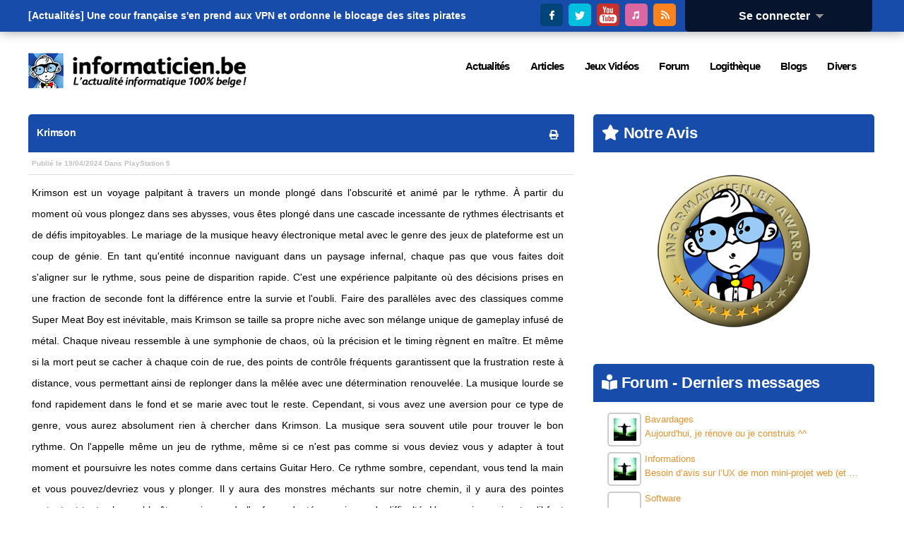

--- FILE ---
content_type: text/html; charset=utf-8
request_url: https://blogs.informaticien.be/articles_item-27442-Krimson.html
body_size: 10260
content:
<?xml version="1.0" encoding="UTF-8" ?>
<!DOCTYPE html PUBLIC "-//W3C//DTD XHTML 1.0 Transitional//EN" "http://www.w3.org/TR/xhtml1/DTD/xhtml1-transitional.dtd">
<html xmlns="http://www.w3.org/1999/xhtml"  lang="fr" >
<head>
<title>Krimson - PlayStation 5 - Informaticien.be</title>
 <meta name="robots" content="noarchive" />
 <meta name="keywords" content="informatique,informaticien,actualités,belgique,delphi,pascal,php,programmation,c++,cobol,java,apple,microsoft,forum,blogs,c,.net,sharp,news,it,business,consoles,jeux vidéos,video,vista,windows,linux" />
 <link rel="shortcut icon" href="favicon.ico" />
 <link rel="alternate" href="index.ks?page=rss_news" title="Informaticien - Actualité" type="application/rss+xml" />
 <link rel="alternate" href="index.ks?page=rss_shoutbox" title="Informaticien - Boîte de discussion" type="application/rss+xml" />
 <link rel="alternate" href="index.ks?page=rss_forum" title="Informaticien - Forum" type="application/rss+xml" />
 <link rel="alternate" href="index.ks?page=rss_blogs" title="Informaticien - Blogs" type="application/rss+xml" />
 <link rel="alternate" href="index.ks?page=rss_articles" title="Informaticien - Articles" type="application/rss+xml" />
 <link rel="alternate" href="index.ks?page=rss_softwares" title="Informaticien - Logiciels" type="application/rss+xml" />
 <link rel="alternate" href="files/podcasts/rss.xml" title="Informaticien - PodCast" type="application/rss+xml" />
 <meta name="viewport" content="width=device-width, initial-scale=1.0" />
 <meta name="robots" content="max-snippet:-1, max-image-preview:large; max-video-preview:-1" />
 <!--<link rel="stylesheet" href="/libraries/kelare/css/articles/1.0/articles.css" type="text/css" />-->
 <!--<link rel="stylesheet" href="libraries/jquery/lightbox/css/jquery.lightbox-0.5.css" type="text/css" />-->
 <!--<link rel="stylesheet" href="libraries/kelare/css/bbcode/1.0/bbcode.css" type="text/css" />-->
 <!--<link rel="stylesheet" href="libraries/kelare/css/xforms/1.0/xforms.css" type="text/css" />-->
 <!--<link rel="stylesheet" href="libraries/kelare/css/users/1.0/users.css" type="text/css" />-->
 <!--<link rel="stylesheet" href="libraries/kelare/css/babes/1.0/babes.css" type="text/css" />-->
 <!--<link rel="stylesheet" href="styles/main.css" type="text/css" />-->
 <!--<link rel="stylesheet" href="styles/theme.css" type="text/css" />-->
 <!--<link rel="stylesheet" href="styles/theme-600.css" type="text/css" />-->
 <!--<link rel="stylesheet" href="styles/theme-720.css" type="text/css" />-->
 <!--<link rel="stylesheet" href="styles/theme-1024.css" type="text/css" />-->
 <!--<link rel="stylesheet" href="styles/theme-1280.css" type="text/css" />-->
 <link rel="stylesheet" href="/dynamic/1cff44030804a478daae9b7f669898c2.css" type="text/css" />
 <link rel="stylesheet" href="/libraries/fawesome/5.13.0-pro/css/all.min.css" type="text/css" />
 <!--<script type="text/javascript" src="/libraries/kelare/js/bbcode/1.0/bbcode.js"></script>-->
 <!--<script type="text/javascript" src="libraries/jquery/base/3.5.1/jquery-migrate-3.3.1.min.js"></script>-->
 <!--<script type="text/javascript" src="libraries/jquery/base/3.5.1/jquery-3.5.1.min.js"></script>-->
 <script type="text/javascript" src="/dynamic/3ff5ef22d5f3c4ef0390fa0f6bec179c.js"></script>
    <meta http-equiv="Content-Type" content="text/html; charset=utf-8">
    <meta http-equiv="Content-Language" content="fr">
</head>
<body id="page_articles_item" class="usrlang_fr"><div id="toplive"><div id="toplivecontent"><div class="stayconnected"><div class="connectionpanel"><div class="connectiontitle"><a 
href="#" class="XLink" onmousemove="$('#connectiondata').css('display', 'block');">Se connecter&nbsp;&nbsp;<img src="" data-src="images/base_dropdown.gif"  alt="" title="" />
</a></div>
<div class="connectiondata" id="connectiondata"><div class="connectiondatabody"><br /><a 
href="index.ks?page=users_login" class="XLink"><img src="" data-src="images/base_userconnection.png"  alt="" title="" />
Se connecter</a><br /><a 
href="users_new.html" class="XLink"><img src="" data-src="images/base_subscribe.png"  alt="" title="" />
Inscription</a><br /><a 
href="users_lost.html" class="XLink"><img src="" data-src="images/base_lostpassword.png"  alt="" title="" />
Mot de passe perdu</a><br /><br /><form id="loginform" method="post" action="util.ks"><div class="XFormularDiv"><table class="XFormularTable"><tr><td><input type="hidden" name="page" value="login" /><input type="hidden" name="formsignature" value="89024733c836dac033a586240ee44261" /><div>Connexion:</div>
</td></tr>
<tr><td><input type="text" name="login" size="18" placeholder="Utilisateur" id="login" /></td></tr>
<tr><td><input type="password" name="password" autocomplete="off"  size="18" placeholder="Mot de passe" id="password" /></td></tr>
<tr><td><input type="submit" value="Envoyer" onclick="" name="submit_18"  id="submit_18" /></td></tr>
</table></div></form></div>
<div class="connectionfooter"></div>
</div>
</div>
<div class="stayconnectedimages"><a 
href="https://www.facebook.com/pages/Informaticienbe/373836533250" title="Suivez Informaticien.be sur Facebook" onclick="window.open(this.href); return false;" class="XLink"><img src="images/theme/v3/facebook.png"  alt="Suivez Informaticien.be sur Facebook" title="Suivez Informaticien.be sur Facebook" />
</a>&nbsp;<a 
href="https://twitter.com/Informaticienbe" title="Suivez Informaticien.be sur Twitter" onclick="window.open(this.href); return false;" class="XLink"><img src="images/theme/v3/twitter.png"  alt="Suivez Informaticien.be sur Twitter" title="Suivez Informaticien.be sur Twitter" />
</a>&nbsp;<a 
href="https://www.youtube.com/user/LesTechnos" title="Suivez le Podcast Les Technos sur YouTube" onclick="window.open(this.href); return false;" class="XLink"><img src="images/theme/v3/youtube.png"  alt="Suivez le Podcast Les Technos sur YouTube" title="Suivez le Podcast Les Technos sur YouTube" />
</a>&nbsp;<a 
href="https://itunes.apple.com/fr/podcast/les-technos/id826607195?mt=2" title="Suivez le Podcast Les Technos sur iTunes" onclick="window.open(this.href); return false;" class="XLink"><img src="images/theme/v3/itunes.png"  alt="Suivez le Podcast Les Technos sur iTunes" title="Suivez le Podcast Les Technos sur iTunes" />
</a>&nbsp;<a 
href="news_rss.html" title="Suivez Informaticien.be via RSS" onclick="window.open(this.href); return false;" class="XLink"><img src="images/theme/v3/rss.png"  alt="Suivez Informaticien.be via RSS" title="Suivez Informaticien.be via RSS" />
</a></div>
</div>
<div id="newsbannercontainer"><div id="newsbannertitle"></div>
<ul id="newsbanner"><li>[Actualités] <a 
href="news_item-41882-Une_cour_franaise_s_en_prend_aux_VPN_et_ordonne_le_blocage_des_sites_pirat.html" title="[Droit] Une cour française s'en prend aux VPN et ordonne le blocage des sites pirates" class="XLink">Une cour française s'en prend aux VPN et ordonne le blocage des sites pirates</a></li><li>[Actualités] <a 
href="news_item-41881-Des_remasters_de_Fallout_3_et_de_New_Vegas_sont_en_prparation.html" title="[Jeux Vidéos] Des remasters de Fallout 3 et de New Vegas sont en préparation" class="XLink">Des remasters de Fallout 3 et de New Vegas sont en préparation</a></li><li>[Actualités] <a 
href="news_item-41880-Le_prix_de_la_Nintendo_Switch_2_augmentera_t_il_en_2026__Rponse_des_analys.html" title="[Consoles] Le prix de la Nintendo Switch 2 augmentera-t-il en 2026 ? Réponse des analystes" class="XLink">Le prix de la Nintendo Switch 2 augmentera-t-il en 2026 ? Réponse des analystes</a></li><li>[Actualités] <a 
href="news_item-41879-Test_Assassin_s_Creed_Shadows_Nintendo_Switch__2___Une_adaptation_russie.html" title="[Jeux Vidéos] Test Assassin's Creed Shadows (Nintendo Switch  2) - Une adaptation réussie" class="XLink">Test Assassin's Creed Shadows (Nintendo Switch  2) - Une adaptation réussie</a></li><li>[Actualités] <a 
href="news_item-41878-WhisperPair__La_faille_qui_permet_daespionner_des_couteurs_en_un_temps_rec.html" title="[Sécurité] WhisperPair : La faille qui permet d’espionner des écouteurs en un temps record" class="XLink">WhisperPair : La faille qui permet d’espionner des écouteurs en un temps record</a></li><li>[Actualités] <a 
href="news_item-41877-Google_va_simplifier_le_transfert_de_donnes_de_Safari__Chrome.html" title="[Navigateurs] Google va simplifier le transfert de données de Safari à Chrome" class="XLink">Google va simplifier le transfert de données de Safari à Chrome</a></li><li>[Actualités] <a 
href="news_item-41876-La_plateforme_europenne__W__se_veut_une_rponse_au_flau_de_la_dsinformation.html" title="[Social] La plateforme européenne « W » se veut une réponse au fléau de la désinformation" class="XLink">La plateforme européenne « W » se veut une réponse au fléau de la désinfor...</a></li><li>[Actualités] <a 
href="news_item-41875-L_re_de_Photoshop_touche__sa_fin__Les_investisseurs_fuient_en_masse_.html" title="[Adobe] L'ère de Photoshop touche à sa fin. Les investisseurs fuient en masse." class="XLink">L'ère de Photoshop touche à sa fin. Les investisseurs fuient en masse.</a></li><li>[Actualités] <a 
href="news_item-41874-RPCS3_permet_de_faire_tourner_plus_de_70__des_jeux_PlayStation_3_sur_PC_.html" title="[Jeux Vidéos] RPCS3 permet de faire tourner plus de 70 % des jeux PlayStation 3 sur PC." class="XLink">RPCS3 permet de faire tourner plus de 70 % des jeux PlayStation 3 sur PC.</a></li><li>[Actualités] <a 
href="news_item-41873-NVIDIA_se_prpare__lancer_des_processeurs_ARM_.html" title="[Matériel] NVIDIA se prépare à lancer des processeurs ARM." class="XLink">NVIDIA se prépare à lancer des processeurs ARM.</a></li><li>[Articles]
    <a 
href="articles_item-28263-Kathy_Malone_tome_1__Premires_fouilles.html" title="[Bandes Dessinées] Kathy Malone tome 1 : Premières fouilles" class="XLink">Kathy Malone tome 1 : Premières fouilles</a></li><li>[Articles]
    <a 
href="articles_item-28262-Baseless.html" title="[PlayStation 5] Baseless" class="XLink">Baseless</a></li><li>[Articles]
    <a 
href="articles_item-28261-Sou_Bou_Tei_tome_9.html" title="[Bandes Dessinées] Sou Bou Tei tome 9" class="XLink">Sou Bou Tei tome 9</a></li><li>[Articles]
    <a 
href="articles_item-28260-LinkedIn__terrain_de_chasse_pour_les_acteurs_malveillants___ESET_explique.html" title="[Press Releases] LinkedIn : terrain de chasse pour les acteurs malveillants ?  ESET explique" class="XLink">LinkedIn : terrain de chasse pour les acteurs malveillants ?  ESET explique</a></li><li>[Articles]
    <a 
href="articles_item-28259-Dogpile.html" title="[PC] Dogpile" class="XLink">Dogpile</a></li><li>[Articles]
    <a 
href="articles_item-28258-L_Accordeur__autres_histoires.html" title="[Bandes Dessinées] L'Accordeur & autres histoires" class="XLink">L'Accordeur & autres histoires</a></li><li>[Articles]
    <a 
href="articles_item-28257-Assassin_s_Creed_Shadows.html" title="[Nintendo Switch 2] Assassin's Creed Shadows" class="XLink">Assassin's Creed Shadows</a></li><li>[Articles]
    <a 
href="articles_item-28256-La_Liste___Mitsuko.html" title="[Bandes Dessinées] La Liste - Mitsuko" class="XLink">La Liste - Mitsuko</a></li><li>[Articles]
    <a 
href="articles_item-28255-Mortal_Kombat_1.html" title="[PlayStation 5] Mortal Kombat 1" class="XLink">Mortal Kombat 1</a></li><li>[Articles]
    <a 
href="articles_item-28254-Murena_tome_13__Les_Neronia.html" title="[Bandes Dessinées] Murena tome 13 : Les Neronia" class="XLink">Murena tome 13 : Les Neronia</a></li></ul></div>
</div>
</div>
<div id="topstuffs"><div id="toplogo"><a 
href="/" class="XLink"><img src="images/theme/v3/logo.png"  />
</a></div>
<div id="menu"><div class="xmenuboxlev0"><a 
href="news_items.html" id="XMenuItem_4" id="XMenuItem_4" onmouseover="XMenuShow(this, 'XMenuItem_4', 1)" onmouseout="XMenuHide('XMenuItem_4', 1)"><span>Actualités</span></a><div class="xmenuboxlev1"><a 
href="newsletter_main.html" id="XMenuItem_4_0" id="XMenuItem_4_0" onmouseover="XMenuShow(this, 'XMenuItem_4_0', 2)" onmouseout="XMenuHide('XMenuItem_4_0', 2)"><img src="" data-src="images/menu_newsletter.gif"  alt="" title="" />
<span>Lettre d'information</span></a><a 
href="news_send.html" id="XMenuItem_4_1" id="XMenuItem_4_1" onmouseover="XMenuShow(this, 'XMenuItem_4_1', 2)" onmouseout="XMenuHide('XMenuItem_4_1', 2)"><img src="" data-src="images/menu_newssend.gif"  alt="" title="" />
<span>Proposer une actualité</span></a><a 
href="news_archive.html" id="XMenuItem_4_2" id="XMenuItem_4_2" onmouseover="XMenuShow(this, 'XMenuItem_4_2', 2)" onmouseout="XMenuHide('XMenuItem_4_2', 2)"><img src="" data-src="images/menu_archives.png"  alt="" title="" />
<span>Archives</span></a><a 
href="news_items.html" id="XMenuItem_4_3" id="XMenuItem_4_3" onmouseover="XMenuShow(this, 'XMenuItem_4_3', 2)" onmouseout="XMenuHide('XMenuItem_4_3', 2)"><img src="" data-src="images/menu_news.gif"  alt="" title="" />
<span>Actualités</span></a></div>
<a 
href="articles_main.html" id="XMenuItem_5" id="XMenuItem_5" onmouseover="XMenuShow(this, 'XMenuItem_5', 1)" onmouseout="XMenuHide('XMenuItem_5', 1)"><span>Articles</span></a><div class="xmenuboxlev1"><a 
href="articles-11-Programmation.html" id="XMenuItem_5_0" id="XMenuItem_5_0" onmouseover="XMenuShow(this, 'XMenuItem_5_0', 2)" onmouseout="XMenuHide('XMenuItem_5_0', 2)"><img src="" data-src="images/menu_joboffer.png"  alt="" title="" />
<span>Programmation</span></a><a 
href="articles-9-Press_Release.html" id="XMenuItem_5_1" id="XMenuItem_5_1" onmouseover="XMenuShow(this, 'XMenuItem_5_1', 2)" onmouseout="XMenuHide('XMenuItem_5_1', 2)"><img src="" data-src="images/menu_press.gif"  alt="" title="" />
<span>Press Release</span></a><a 
href="articles-3-Materiel.html" id="XMenuItem_5_2" id="XMenuItem_5_2" onmouseover="XMenuShow(this, 'XMenuItem_5_2', 2)" onmouseout="XMenuHide('XMenuItem_5_2', 2)"><img src="" data-src="images/menu_hardware.png"  alt="" title="" />
<span>Matériel</span></a><a 
href="articles-36-Logiciels.html" id="XMenuItem_5_3" id="XMenuItem_5_3" onmouseover="XMenuShow(this, 'XMenuItem_5_3', 2)" onmouseout="XMenuHide('XMenuItem_5_3', 2)"><img src="" data-src="images/menu_softwares.png"  alt="" title="" />
<span>Logiciels</span></a><a 
href="articles-44-Livres.html" id="XMenuItem_5_4" id="XMenuItem_5_4" onmouseover="XMenuShow(this, 'XMenuItem_5_4', 2)" onmouseout="XMenuHide('XMenuItem_5_4', 2)"><img src="" data-src="images/menu_faqs.png"  alt="" title="" />
<span>Livres</span></a><a 
href="articles-78-Interviews.html" id="XMenuItem_5_5" id="XMenuItem_5_5" onmouseover="XMenuShow(this, 'XMenuItem_5_5', 2)" onmouseout="XMenuHide('XMenuItem_5_5', 2)"><img src="" data-src="images/menu_interviews.gif"  alt="" title="" />
<span>Interviews</span></a><a 
href="articles_lastcomments.html" id="XMenuItem_5_6" id="XMenuItem_5_6" onmouseover="XMenuShow(this, 'XMenuItem_5_6', 2)" onmouseout="XMenuHide('XMenuItem_5_6', 2)"><img src="" data-src="images/menu_comments.gif"  alt="" title="" />
<span>Derniers commentaires</span></a></div>
<a 
href="articles-2-Jeux_Videos.html" id="XMenuItem_6" id="XMenuItem_6" onmouseover="XMenuShow(this, 'XMenuItem_6', 1)" onmouseout="XMenuHide('XMenuItem_6', 1)"><span>Jeux Vidéos</span></a><div class="xmenuboxlev1"><a 
href="articles-86-Xbox_One.html" id="XMenuItem_6_0" id="XMenuItem_6_0" onmouseover="XMenuShow(this, 'XMenuItem_6_0', 2)" onmouseout="XMenuHide('XMenuItem_6_0', 2)"><img src="" data-src="images/menu_xbox360.png"  alt="" title="" />
<span>XBox One</span></a><a 
href="articles-38-XBox_360.html" id="XMenuItem_6_1" id="XMenuItem_6_1" onmouseover="XMenuShow(this, 'XMenuItem_6_1', 2)" onmouseout="XMenuHide('XMenuItem_6_1', 2)"><img src="" data-src="images/menu_xbox360.png"  alt="" title="" />
<span>XBox 360</span></a><a 
href="articles-85-Wii_U.html" id="XMenuItem_6_2" id="XMenuItem_6_2" onmouseover="XMenuShow(this, 'XMenuItem_6_2', 2)" onmouseout="XMenuHide('XMenuItem_6_2', 2)"><img src="" data-src="images/menu_wii.png"  alt="" title="" />
<span>Wii U</span></a><a 
href="articles-16-PSP.html" id="XMenuItem_6_3" id="XMenuItem_6_3" onmouseover="XMenuShow(this, 'XMenuItem_6_3', 2)" onmouseout="XMenuHide('XMenuItem_6_3', 2)"><img src="" data-src="images/menu_psp.png"  alt="" title="" />
<span>PSP</span></a><a 
href="articles-87-PlayStation_4.html" id="XMenuItem_6_4" id="XMenuItem_6_4" onmouseover="XMenuShow(this, 'XMenuItem_6_4', 2)" onmouseout="XMenuHide('XMenuItem_6_4', 2)"><img src="" data-src="images/menu_ps2.png"  alt="" title="" />
<span>PS4</span></a><a 
href="articles-61-PlayStation_3.html" id="XMenuItem_6_5" id="XMenuItem_6_5" onmouseover="XMenuShow(this, 'XMenuItem_6_5', 2)" onmouseout="XMenuHide('XMenuItem_6_5', 2)"><img src="" data-src="images/menu_ps3.png"  alt="" title="" />
<span>PS3</span></a><a 
href="articles-14-PC.html" id="XMenuItem_6_6" id="XMenuItem_6_6" onmouseover="XMenuShow(this, 'XMenuItem_6_6', 2)" onmouseout="XMenuHide('XMenuItem_6_6', 2)"><img src="" data-src="images/menu_pcgamer.png"  alt="" title="" />
<span>PC</span></a><a 
href="articles-12-Nintendo_DS.html" id="XMenuItem_6_7" id="XMenuItem_6_7" onmouseover="XMenuShow(this, 'XMenuItem_6_7', 2)" onmouseout="XMenuHide('XMenuItem_6_7', 2)"><img src="" data-src="images/menu_ds.png"  alt="" title="" />
<span>DS</span></a><a 
href="articles-13-GameCube.html" id="XMenuItem_6_8" id="XMenuItem_6_8" onmouseover="XMenuShow(this, 'XMenuItem_6_8', 2)" onmouseout="XMenuHide('XMenuItem_6_8', 2)"><img src="" data-src="images/menu_gamecube.png"  alt="" title="" />
<span>GameCube</span></a><a 
href="articles-81-Nintendo_3DS.html" id="XMenuItem_6_9" id="XMenuItem_6_9" onmouseover="XMenuShow(this, 'XMenuItem_6_9', 2)" onmouseout="XMenuHide('XMenuItem_6_9', 2)"><img src="" data-src="images/menu_ds.png"  alt="" title="" />
<span>3DS</span></a></div>
<a 
href="forum_categories.html" id="XMenuItem_7" id="XMenuItem_7" onmouseover="XMenuShow(this, 'XMenuItem_7', 1)" onmouseout="XMenuHide('XMenuItem_7', 1)"><span>Forum</span></a><div class="xmenuboxlev1"><a 
href="forum_lateststopics.html" id="XMenuItem_7_0" id="XMenuItem_7_0" onmouseover="XMenuShow(this, 'XMenuItem_7_0', 2)" onmouseout="XMenuHide('XMenuItem_7_0', 2)"><img src="" data-src="images/menu_forum.gif"  alt="" title="" />
<span>Derniers messages</span></a><a 
href="forum_categories-1.html" id="XMenuItem_7_1" id="XMenuItem_7_1" onmouseover="XMenuShow(this, 'XMenuItem_7_1', 2)" onmouseout="XMenuHide('XMenuItem_7_1', 2)"><img src="" data-src="images/menu_forum.gif"  alt="" title="" />
<span>Informatique</span></a><a 
href="forum_categories-4.html" id="XMenuItem_7_2" id="XMenuItem_7_2" onmouseover="XMenuShow(this, 'XMenuItem_7_2', 2)" onmouseout="XMenuHide('XMenuItem_7_2', 2)"><img src="" data-src="images/menu_forum.gif"  alt="" title="" />
<span>Fun</span></a><a 
href="forum_categories-2.html" id="XMenuItem_7_3" id="XMenuItem_7_3" onmouseover="XMenuShow(this, 'XMenuItem_7_3', 2)" onmouseout="XMenuHide('XMenuItem_7_3', 2)"><img src="" data-src="images/menu_forum.gif"  alt="" title="" />
<span>Divers</span></a></div>
<a 
href="softwares_categories.html" id="XMenuItem_8" id="XMenuItem_8" onmouseover="XMenuShow(this, 'XMenuItem_8', 1)" onmouseout="XMenuHide('XMenuItem_8', 1)"><span>Logithèque</span></a><a 
href="blogs_lastmessages.html" id="XMenuItem_9" id="XMenuItem_9" onmouseover="XMenuShow(this, 'XMenuItem_9', 1)" onmouseout="XMenuHide('XMenuItem_9', 1)"><span>Blogs</span></a><a 
href="index.ks?page=news_rss" id="XMenuItem_10" id="XMenuItem_10" onmouseover="XMenuShow(this, 'XMenuItem_10', 1)" onmouseout="XMenuHide('XMenuItem_10', 1)"><span>Divers</span></a><div class="xmenuboxlev1"><a 
href="core_about.html" id="XMenuItem_10_0" id="XMenuItem_10_0" onmouseover="XMenuShow(this, 'XMenuItem_10_0', 2)" onmouseout="XMenuHide('XMenuItem_10_0', 2)"><img src="" data-src="images/menu_about.gif"  alt="" title="" />
<span>A Propos</span></a><a 
href="core_publishers.html" id="XMenuItem_10_1" id="XMenuItem_10_1" onmouseover="XMenuShow(this, 'XMenuItem_10_1', 2)" onmouseout="XMenuHide('XMenuItem_10_1', 2)"><img src="" data-src="images/menu_publishers.gif"  alt="" title="" />
<span>Annonceurs</span></a><a 
href="core_contact.html" id="XMenuItem_10_2" id="XMenuItem_10_2" onmouseover="XMenuShow(this, 'XMenuItem_10_2', 2)" onmouseout="XMenuHide('XMenuItem_10_2', 2)"><img src="" data-src="images/menu_contact.gif"  alt="" title="" />
<span>Contact</span></a><a 
href="index.ks?page=search_main" id="XMenuItem_10_3" id="XMenuItem_10_3" onmouseover="XMenuShow(this, 'XMenuItem_10_3', 2)" onmouseout="XMenuHide('XMenuItem_10_3', 2)"><img src="" data-src="images/base_search.png"  alt="" title="" />
<span>Recherche</span></a><a 
href="index.ks?page=news_rss" id="XMenuItem_10_4" id="XMenuItem_10_4" onmouseover="XMenuShow(this, 'XMenuItem_10_4', 2)" onmouseout="XMenuHide('XMenuItem_10_4', 2)"><img src="" data-src="images/base_rss.png"  alt="" title="" />
<span>RSS</span></a></div>
</div>
</div>
</div>
<div class="bodymain"><div class="main" id="main"><div class="leftpanels"><div class="leftpanel articletext"><div class="leftpaneltitle"><div class="articleheaderimages"><a 
href="util.ks?page=articles_print&amp;id=27442" title="Version Imprimable" class="XLink"><i class="fas fa-print"></i>&nbsp;</a></div>
Krimson</div>
<div class="leftpanelsubtitle">Publié le <b>19/04/2024</b>&nbsp;Dans <a 
href="articles-90.html" class="XLink">PlayStation 5 </a></div>
<div class="leftpanelcontent">Krimson est un voyage palpitant à travers un monde plongé dans l'obscurité et animé par le rythme. À partir du moment où vous plongez dans ses abysses, vous êtes plongé dans une cascade incessante de rythmes électrisants et de défis impitoyables. Le mariage de la musique heavy électronique metal avec le genre des jeux de plateforme est un coup de génie. En tant qu'entité inconnue naviguant dans un paysage infernal, chaque pas que vous faites doit s'aligner sur le rythme, sous peine de disparition rapide. C'est une expérience palpitante où des décisions prises en une fraction de seconde font la différence entre la survie et l'oubli. Faire des parallèles avec des classiques comme Super Meat Boy est inévitable, mais Krimson se taille sa propre niche avec son mélange unique de gameplay infusé de métal. Chaque niveau ressemble à une symphonie de chaos, où la précision et le timing règnent en maître. Et même si la mort peut se cacher à chaque coin de rue, des points de contrôle fréquents garantissent que la frustration reste à distance, vous permettant ainsi de replonger dans la mêlée avec une détermination renouvelée. La musique lourde se fond rapidement dans le fond et se marie avec tout le reste. Cependant, si vous avez une aversion pour ce type de genre, vous aurez absolument rien à chercher dans Krimson. La musique sera souvent utile pour trouver le bon rythme. On l'appelle même un jeu de rythme, même si ce n'est pas comme si vous deviez vous y adapter à tout moment et poursuivre les notes comme dans certains Guitar Hero. Ce rythme sombre, cependant, vous tend la main et vous pouvez/devriez vous y plonger. Il y aura des monstres méchants sur notre chemin, il y aura des pointes partout, et tout cela semble être une image de l'enfer - adaptée au niveau de difficulté. Un organisme vivant qu'il faut traverser, apportant le feu au pentagramme qui constitue le méta. Notre "héros" colle sans problème aux murs, il est assez sensible à chaque mouvement et demandera de l'entraînement, mais nous y parviendrons dès la première ligne droite. Ensuite, il n'y aura que des grincements de dents et, dans es rires de ce que les sadiques ont créé.<br />
<br />
Nous avons l'impression qu'une description plus détaillée de cette production est inutile. Il y aura des boss qui nous imposeront un rythme un peu plus rapide, et vous saluerez avec un large sourire les checkpoints assez généreusement espacés. La transparence des niveaux peut parfois être gênante. Non seulement, nous avons eu du mal à contrôler la balle manuellement, mais il a fallu aussi aiguiser un peu sa vue. C'est peut-être atmosphérique, mais cela ne va pas de pair avec la beauté - dans le cadre de notre confort, nous ne recherchons pas la beauté dans les pixels infernaux. Après avoir affronté plusieurs ennemis, nous sommes fascinés par l'allure sombre de Krimson. C'est un jeu qui évoque la montée d'adrénaline de Doom tout en offrant sa propre intensité rythmique. Que vous soyez un passionné de plateforme ou un métalleux à la recherche d'une nouvelle expérience de jeu, Krimson vous promet un voyage inoubliable dans les profondeurs du chaos musical. Le titre est en anglais, mais ce n'est pas vraiment gênant, et il faut noter que malgré la thématique sombre, le tire reste grand public d'où la classification PEGI 7.<br />
<br />
<b>VERDICT </b><br />
Krimson est indéniablement un jeu intéressant, surtout si vous avez des yeux de rechange, une manette et l'envie de jouer à un jeu de plateforme rythmique sensuel avec de la musique dans le genre heavy metal.<div class="articlesimagescontent" id="articleimages"><div class="articlepicture"><a 
href="util.ks?page=articles_picture&amp;mode=page&amp;file=703501757.jpg" title="Krimson" class="XLink" rel="lightbox"><img src="util.ks?page=articles_miniature&amp;mode=page&amp;file=703501757.jpg&amp;width=150&amp;height=100"  alt="Krimson" title="Krimson" />
</a></div>
<div class="articlepicture"><a 
href="util.ks?page=articles_picture&amp;mode=page&amp;file=703501920.jpg" title="Krimson" class="XLink" rel="lightbox"><img src="util.ks?page=articles_miniature&amp;mode=page&amp;file=703501920.jpg&amp;width=150&amp;height=100"  alt="Krimson" title="Krimson" />
</a></div>
<div class="articlepicture"><a 
href="util.ks?page=articles_picture&amp;mode=page&amp;file=703502055.jpg" title="Krimson" class="XLink" rel="lightbox"><img src="util.ks?page=articles_miniature&amp;mode=page&amp;file=703502055.jpg&amp;width=150&amp;height=100"  alt="Krimson" title="Krimson" />
</a></div>
<div class="articlepicture"><a 
href="util.ks?page=articles_picture&amp;mode=page&amp;file=703502181.jpg" title="Krimson" class="XLink" rel="lightbox"><img src="util.ks?page=articles_miniature&amp;mode=page&amp;file=703502181.jpg&amp;width=150&amp;height=100"  alt="Krimson" title="Krimson" />
</a></div>
<div class="articlepicture"><a 
href="util.ks?page=articles_picture&amp;mode=page&amp;file=703502314.jpg" title="Krimson" class="XLink" rel="lightbox"><img src="util.ks?page=articles_miniature&amp;mode=page&amp;file=703502314.jpg&amp;width=150&amp;height=100"  alt="Krimson" title="Krimson" />
</a></div>
<div class="articlepicture"><a 
href="util.ks?page=articles_picture&amp;mode=page&amp;file=703502445.jpg" title="Krimson" class="XLink" rel="lightbox"><img src="util.ks?page=articles_miniature&amp;mode=page&amp;file=703502445.jpg&amp;width=150&amp;height=100"  alt="Krimson" title="Krimson" />
</a></div>
</div>
</div>
</div>
<div class="articlessimilar leftpanel"><div class="articlessimilartitle"><img src="" data-src="images/base_document.png"  alt="" title="" />
Plus d'articles dans cette catégorie</div>
<div class="articlessimilarcontent"><a 
href="articles_item-28262-Baseless.html" title="[PlayStation 5] Baseless" class="XLink"><div class="articleshomeitem"><img src="https://www.jeuxpo.com/index.php?page=image&amp;width=138&amp;height=110&amp;src=images/repository/1768774189-apps.32782.14393446345100149.f0162749-ea3e-4e1c-8e25-babc2087bb3b.jpg"  />
22/01/2026 @ 16:29:04<br />Baseless
  </div>
</a><a 
href="articles_item-28255-Mortal_Kombat_1.html" title="[PlayStation 5] Mortal Kombat 1" class="XLink"><div class="articleshomeitem"><img src="https://www.jeuxpo.com/index.php?page=image&amp;width=138&amp;height=110&amp;src=images/repository/1695855335-129791_kopen_MortalKombat1ps5v.jpg"  />
19/01/2026 @ 16:03:48<br />Mortal Kombat 1
  </div>
</a><a 
href="articles_item-28245-UBOAT.html" title="[PlayStation 5] UBOAT" class="XLink"><div class="articleshomeitem"><img src="https://www.jeuxpo.com/index.php?page=image&amp;width=138&amp;height=110&amp;src=images/repository/1767831885-apps.21683.13710046503159116.da534762-8738-41d1-b420-e9468c502b6a.jpg"  />
13/01/2026 @ 17:04:49<br />UBOAT
  </div>
</a><a 
href="articles_item-28244-Avatar_Frontiers_of_Pandora___D_entre_les_Cendres.html" title="[PlayStation 5] Avatar: Frontiers of Pandora - D'entre les Cendres" class="XLink"><div class="articleshomeitem"><img src="https://playagain.be/index.php?page=image&amp;width=138&amp;height=110&amp;src=images/repository/1767577882-apps.9243.13711382766276630.22954e39-0ee6-462f-9a57-4622d0adb16b.jpg"  />
12/01/2026 @ 17:58:26<br />Avatar: Frontiers of Pandora - D'entre les Cendres
  </div>
</a><a 
href="articles_item-28243-Bridge_Constructor_Studio.html" title="[PlayStation 5] Bridge Constructor Studio" class="XLink"><div class="articleshomeitem"><img src="https://www.jeuxpo.com/index.php?page=image&amp;width=138&amp;height=110&amp;src=images/repository/1766959792-apps.59248.13528442134521849.d91b6577-39b6-4d2f-97c5-6ec530892ba3.jpg"  />
09/01/2026 @ 17:08:50<br />Bridge Constructor Studio
  </div>
</a><a 
href="articles_item-28238-One_Piece_Odyssey.html" title="[PlayStation 5] One Piece Odyssey" class="XLink"><div class="articleshomeitem"><img src="https://www.jeuxpo.com/index.php?page=image&amp;width=138&amp;height=110&amp;src=images/repository/1673570535-81NjUpIJFkL._AC_SX425_.jpg"  />
07/01/2026 @ 17:50:53<br />One Piece Odyssey
  </div>
</a><a 
href="articles_item-28236-Truck_Driver_The_Dutch_Connection.html" title="[PlayStation 5] Truck Driver: The Dutch Connection" class="XLink"><div class="articleshomeitem"><img src="https://www.jeuxpo.com/index.php?page=image&amp;width=138&amp;height=110&amp;src=images/repository/1766699644-153943.jpg"  />
06/01/2026 @ 17:06:39<br />Truck Driver: The Dutch Connection
  </div>
</a><a 
href="articles_item-28223-LET_IT_DIE_INFERNO.html" title="[PlayStation 5] LET IT DIE: INFERNO" class="XLink"><div class="articleshomeitem"><img src="https://www.jeuxpo.com/index.php?page=image&amp;width=138&amp;height=110&amp;src=images/repository/1766453715-lidi.jpg"  />
26/12/2025 @ 16:15:13<br />LET IT DIE: INFERNO
  </div>
</a><a 
href="articles_item-28221-Wizordum.html" title="[PlayStation 5] Wizordum" class="XLink"><div class="articleshomeitem"><img src="https://jeuxpo.com/index.php?page=image&amp;width=138&amp;height=110&amp;src=images/repository/1766343266-apps.45915.14529435845444919.240fa78e-0a50-4ef4-b99f-cc820f1bb489.jpg"  />
23/12/2025 @ 20:20:47<br />Wizordum
  </div>
</a><a 
href="articles_item-28220-Tombi_2_The_Evil_Swine_Return_Special_Edition.html" title="[PlayStation 5] Tombi! 2: The Evil Swine Return Special Edition" class="XLink"><div class="articleshomeitem"><img src="https://www.jeuxpo.com/index.php?page=image&amp;width=138&amp;height=110&amp;src=images/repository/1766106915-tomba.jpg"  />
22/12/2025 @ 18:47:21<br />Tombi! 2: The Evil Swine Return Special Edition
  </div>
</a></div>
</div>
<div></div>
<br /><div class="leftpanel leftpanelreply"><div class="leftpaneltitle leftpanelreplytitle"><img src="images/news_comments.png"  />
Poster un commentaire</div>
<div class="leftpanelcontent">Vous devez être identifié pour accéder à cette fonctionnalité
			 <br /><br /><form id="loginform" method="post" action="util.ks"><div class="XFormularDiv"><table class="XFormularTable"><tr><td><input type="hidden" name="page" value="login" /><input type="hidden" name="formsignature" value="89024733c836dac033a586240ee44261" />Utilisateur </td><td><div><input type="text" name="login" size="48" id="login" />&nbsp;(<a 
href="users_new.html" class="XLink">Inscription</a>)</div>
</td></tr>
<tr><td>Mot de passe </td><td><input type="password" name="password" autocomplete="off"  size="48" id="password" /></td></tr>
<tr><td>&nbsp; </td><td><input type="submit" value="Envoyer" onclick="" name="submit_19"  id="submit_19" /></td></tr>
</table></div></form></div>
</div>
</div>
</div>
<div class="rightpanels"><div class="rightpanel"><div class="rightpaneltitle"><i class="fas fa-star"></i>&nbsp;Notre Avis</div>
<div class="rightpanelcontent"><div style="text-align: center; width: 100%;"><img src="images/articles/scores/star7.png"  alt="7 / 10" title="7 / 10" />
</div></div>
</div>
<div class="rightpanel forumrightpanel"><div class="rightpaneltitle"><i class="fas fa-book-reader"></i>&nbsp;<a 
href="forum_categories.html" class="XLink">Forum</a>&nbsp;- <a 
href="forum_lateststopics.html" class="XLink">Derniers messages</a></div>
<div class="rightpanelcontent"><a 
href="forum_topic-10096-160326-Aujourd_hui__je_rnove_ou_je_construis_.html#p160326" title="[Bavardages] Aujourd'hui, je rénove ou je construis ^^" class="XLink forumhomedateunreadlink"><div class="forumhometopic"><div class="forumavatar"><img src="util.ks?kelforumavatar=avatar_14_1459718986_ok.jpg"  />
</div>
Bavardages<br />Aujourd'hui, je rénove ou je construis ^^
		</div>
</a><a 
href="forum_topic-19219-160320-Besoin_daavis_sur_laUX_de_mon_mini_projet_web_et_plus_globalement_sur_ce_q.html#p160320" title="[Informations] Besoin d’avis sur l’UX de mon mini-projet web (et plus globalement sur ce qui vous rebute sur un site) ?" class="XLink forumhomedateunreadlink"><div class="forumhometopic"><div class="forumavatar"><img src="util.ks?kelforumavatar=avatar_14_1459718986_ok.jpg"  />
</div>
Informations<br />Besoin d’avis sur l’UX de mon mini-projet web (et plus globalement sur ce qui vous rebute sur un site) ?
		</div>
</a><a 
href="forum_topic-10206-150976-problme_sur_windows_10.html#p150976" title="[Software] problème sur windows 10" class="XLink forumhomedateunreadlink"><div class="forumhometopic"><div class="forumavatar"></div>
Software<br />problème sur windows 10
		</div>
</a><a 
href="forum_topic-10179-150891-Problme_wifi_POE.html#p150891" title="[Réseaux et Télécom] Problème wifi (POE)" class="XLink forumhomedateunreadlink"><div class="forumhometopic"><div class="forumavatar"></div>
Réseaux et Télécom<br />Problème wifi (POE)
		</div>
</a><a 
href="forum_topic-10152-150777-Postfix___Need_help.html#p150777" title="[Software] Postfix - Need help" class="XLink forumhomedateunreadlink"><div class="forumhometopic"><div class="forumavatar"><img src="util.ks?kelforumavatar=avatar_109_ok.jpg"  />
</div>
Software<br />Postfix - Need help
		</div>
</a><a 
href="forum_topic-10127-150600-Oh_rge_oh_dsespoir_.html#p150600" title="[Bavardages] Oh râge oh désespoir !" class="XLink forumhomedateunreadlink"><div class="forumhometopic"><div class="forumavatar"><img src="util.ks?kelforumavatar=avatar_355_3428424728_ok.png"  />
</div>
Bavardages<br />Oh râge oh désespoir !
		</div>
</a><a 
href="forum_topic-10123-150578-Enregistrement_client_et_envoi_mail.html#p150578" title="[Programmation] Enregistrement client et envoi mail" class="XLink forumhomedateunreadlink"><div class="forumhometopic"><div class="forumavatar"></div>
Programmation<br />Enregistrement client et envoi mail
		</div>
</a><a 
href="forum_topic-10102-150537-SCURIT_MACBOOK.html#p150537" title="[Software] SÉCURITÉ MACBOOK" class="XLink forumhomedateunreadlink"><div class="forumhometopic"><div class="forumavatar"></div>
Software<br />SÉCURITÉ MACBOOK
		</div>
</a><a 
href="forum_topic-10119-150536-conseil_matos_rseau.html#p150536" title="[Hardware] conseil matos réseau?" class="XLink forumhomedateunreadlink"><div class="forumhometopic"><div class="forumavatar"><img src="util.ks?kelforumavatar=avatar_958_210471184_ok.jpg"  />
</div>
Hardware<br />conseil matos réseau?
		</div>
</a><a 
href="forum_topic-7117-150418-nVidia_Shield_Android_TV.html#p150418" title="[Hardware] nVidia Shield Android TV" class="XLink forumhomedateunreadlink"><div class="forumhometopic"><div class="forumavatar"></div>
Hardware<br />nVidia Shield Android TV
		</div>
</a></div>
</div>
<div class="rightpanel"><div class="rightpaneltitle"><i class="fas fa-newspaper"></i>&nbsp;
             <a 
href="news_items.html" class="XLink">Actualités</a>&nbsp;-
             <a 
href="news_archive.html" class="XLink">Archives</a></div>
<div class="rightpanelcontent"><div class="shoutbox"><a 
href="news_item-41882-Une_cour_franaise_s_en_prend_aux_VPN_et_ordonne_le_blocage_des_sites_pirat.html" title="[Droit] Une cour française s'en prend aux VPN et ordonne le blocage des sites pirates" class="XLink"><div class="articleshomeitem"><img src="images/news/categories/droit.png"  alt="Droit" title="Droit" />
Droit<br />Une cour française s'en prend aux VPN et ordonne le blocage des sites pirates	  
  </div>
</a><a 
href="news_item-41881-Des_remasters_de_Fallout_3_et_de_New_Vegas_sont_en_prparation.html" title="[Jeux Vidéos] Des remasters de Fallout 3 et de New Vegas sont en préparation" class="XLink"><div class="articleshomeitem"><img src="images/news/categories/games.png"  alt="Jeux Vidéos" title="Jeux Vidéos" />
Jeux Vidéos<br />Des remasters de Fallout 3 et de New Vegas sont en préparation	  
  </div>
</a><a 
href="news_item-41880-Le_prix_de_la_Nintendo_Switch_2_augmentera_t_il_en_2026__Rponse_des_analys.html" title="[Consoles] Le prix de la Nintendo Switch 2 augmentera-t-il en 2026 ? Réponse des analystes" class="XLink"><div class="articleshomeitem"><img src="images/news/categories/console.png"  alt="Consoles" title="Consoles" />
Consoles<br />Le prix de la Nintendo Switch 2 augmentera-t-il en 2026 ? Réponse des analystes	  
  </div>
</a><a 
href="news_item-41879-Test_Assassin_s_Creed_Shadows_Nintendo_Switch__2___Une_adaptation_russie.html" title="[Jeux Vidéos] Test Assassin's Creed Shadows (Nintendo Switch  2) - Une adaptation réussie" class="XLink"><div class="articleshomeitem"><img src="images/news/categories/games.png"  alt="Jeux Vidéos" title="Jeux Vidéos" />
Jeux Vidéos<br />Test Assassin's Creed Shadows (Nintendo Switch  2) - Une adaptation réussie	  
  </div>
</a><a 
href="news_item-41878-WhisperPair__La_faille_qui_permet_daespionner_des_couteurs_en_un_temps_rec.html" title="[Sécurité] WhisperPair : La faille qui permet d’espionner des écouteurs en un temps record" class="XLink"><div class="articleshomeitem"><img src="images/news/categories/security.png"  alt="Sécurité" title="Sécurité" />
Sécurité<br />WhisperPair : La faille qui permet d’espionner des écouteurs en un temps record	  
  </div>
</a></div>
</div>
</div>
</div>
</div>
<div id="outro"><div class="footerpartners"><a 
href="https://www.verixi.com/" class="XLink"><img src="images/theme/v3/verixi.png"  class="verixilogo" alt="Verixi Internet Services" title="Verixi Internet Services" />
</a><a 
href="core_publishers.html" class="XLink"><img src="images/theme/v3/votrelogoici.png"  />
</a></div>
<div class="outroblock1"><a 
href="/" class="XLink">Informaticien.be</a>&nbsp;-  &copy; 2002-2026 <a 
href="https://www.akretio.be" class="XLink">Akretio</a>SPRL
      &nbsp;- Generated via <b>Kelare</b><a 
href="#top" id="outrolink" class="XLink" id="outrolink"><img src="images/theme/v3/footer.png"  id="outroimage" />
</a></div>
<div class="outroblock2">The Akretio Network: <a 
href="https://www.akretio.be" class="XLink">Akretio</a>&nbsp;-
      <a 
href="https://www.freedelity.be" class="XLink">Freedelity</a>&nbsp;-
      <a 
href="https://www.kelcommerce.be" class="XLink">KelCommerce</a>&nbsp;- <a 
href="core_publishers.html" class="XLink">Votre publicité sur informaticien.be ? </a></div>
</div>

<script type="text/javascript">

  (function(i,s,o,g,r,a,m){i['GoogleAnalyticsObject']=r;i[r]=i[r]||function(){
  (i[r].q=i[r].q||[]).push(arguments)},i[r].l=1*new Date();a=s.createElement(o),
  m=s.getElementsByTagName(o)[0];a.async=1;a.src=g;m.parentNode.insertBefore(a,m)
  })(window,document,'script','//www.google-analytics.com/analytics.js','ga');

  ga('set', '&uid', '0'); 
  ga('create', 'UA-129608-2', 'auto');
  ga('send', 'pageview');
    
  $(document).ready(function() {
    $("#connectiondata").on("mouseleave", function() {
	   $("#connectiondata").css("display", "none");
	});
	
	//Resize YouTube to match best width/height
	$('iframe[src*="youtube.com"]').each(function() {
		var width = $(this).attr("width");
		var height = $(this).attr("height");
        
		var parentWidth = $(this).parent().width();
		$(this).attr("width", parentWidth);
		$(this).attr("height", height * ((parentWidth) / width));
	}); 
	
	window.setTimeout(function() {
	  if ($("#rightpanelskyad").height() < 100)
	     $("#rightpanelskyad").hide();
	}, 5000);		
  });
  
</script>  

  		
 <!--<script type="text/javascript" src="libraries/jquery/lightbox/js/jquery.lightbox-0.5.pack.js"></script>-->
 <!--<script type="text/javascript" src="libraries/jquery/newsticker/jquery.newsticker.pack.js"></script>-->
 <!--<script type="text/javascript" src="/libraries/kelare/js/xforms/1.0/menuwindowsnoleft.js"></script>-->
 <!--<script type="text/javascript" src="libraries/css_browser_selector/0.3.4/css_browser_selector.js"></script>-->
 <script type="text/javascript" src="/dynamic/444dfd56094a5a202e7add479fe99dcc.js"></script>
 <script type="text/javascript"><!--
try { fetch('/dynamic/sprites/imgmenu.js').then(function(response) {   response.text().then(function(text) { eval(text);  } ); }); } catch(err) {}
//--></script>
 <script type="text/javascript"><!--
try { fetch('/dynamic/sprites/imgbase.js').then(function(response) {   response.text().then(function(text) { eval(text);  } ); }); } catch(err) {}
//--></script>
 <script type="text/javascript"><!--
try { fetch('/dynamic/sprites/imgcss.js').then(function(response) {   response.text().then(function(text) { eval(text);  } ); }); } catch(err) {}
//--></script>
 <script type="text/javascript"><!--
try { fetch('/dynamic/sprites/imginfo.js').then(function(response) {   response.text().then(function(text) { eval(text);  } ); }); } catch(err) {}
//--></script>
 <script type="text/javascript"><!--
 $(function(){  $("#newsbanner").show();$("#newsbanner").newsticker();}); 
//--></script>
 <script type="text/javascript"><!--
 $(document).ready(function(){	$("a[rel='lightbox']").lightBox(); }); 
//--></script>
 <script type="text/javascript"><!--
var loaded_scripts = ['libraries/css_browser_selector/0.3.4/css_browser_selector.js','/libraries/kelare/js/xforms/1.0/menuwindowsnoleft.js','libraries/jquery/newsticker/jquery.newsticker.pack.js','libraries/jquery/lightbox/js/jquery.lightbox-0.5.pack.js','libraries/jquery/base/3.5.1/jquery-3.5.1.min.js','libraries/jquery/base/3.5.1/jquery-migrate-3.3.1.min.js','/libraries/kelare/js/bbcode/1.0/bbcode.js','dynamicimgmenu','dynamicimgbase','dynamicimgcss','dynamicimginfo','4681970.11','4681970.12'];
var loaded_styles = ['/libraries/kelare/css/articles/1.0/articles.css','libraries/jquery/lightbox/css/jquery.lightbox-0.5.css','libraries/kelare/css/bbcode/1.0/bbcode.css','libraries/kelare/css/xforms/1.0/xforms.css','libraries/kelare/css/users/1.0/users.css','libraries/kelare/css/babes/1.0/babes.css','styles/main.css','styles/theme.css','styles/theme-600.css','styles/theme-720.css','styles/theme-1024.css','styles/theme-1280.css','/libraries/fawesome/5.13.0-pro/css/all.min.css'];

//--></script>
</body>
</html>

--- FILE ---
content_type: text/javascript
request_url: https://blogs.informaticien.be/dynamic/444dfd56094a5a202e7add479fe99dcc.js
body_size: 4529
content:
/*
CSS Browser Selector v0.3.4 (Sep 29, 2009)
Rafael Lima (http://rafael.adm.br)
http://rafael.adm.br/css_browser_selector
License: http://creativecommons.org/licenses/by/2.5/
Contributors: http://rafael.adm.br/css_browser_selector#contributors
*/
function css_browser_selector(u){var ua = u.toLowerCase(),is=function(t){return ua.indexOf(t)>-1;},g='gecko',w='webkit',s='safari',o='opera',h=document.getElementsByTagName('html')[0],b=[(!(/opera|webtv/i.test(ua))&&/msie\s(\d)/.test(ua))?('ie ie'+RegExp.$1):is('firefox/2')?g+' ff2':is('firefox/3.5')?g+' ff3 ff3_5':is('firefox/3')?g+' ff3':is('gecko/')?g:is('opera')?o+(/version\/(\d+)/.test(ua)?' '+o+RegExp.$1:(/opera(\s|\/)(\d+)/.test(ua)?' '+o+RegExp.$2:'')):is('konqueror')?'konqueror':is('chrome')?w+' chrome':is('iron')?w+' iron':is('applewebkit/')?w+' '+s+(/version\/(\d+)/.test(ua)?' '+s+RegExp.$1:''):is('mozilla/')?g:'',is('j2me')?'mobile':is('iphone')?'iphone':is('ipod')?'ipod':is('mac')?'mac':is('darwin')?'mac':is('webtv')?'webtv':is('win')?'win':is('freebsd')?'freebsd':(is('x11')||is('linux'))?'linux':'','js']; c = b.join(' '); h.className += ' '+c; return c;}; css_browser_selector(navigator.userAgent);


/**
 * Kelare
 * ---------------------------------------------------------------------------
 * Copyright, Akretio SPRL.  All Rights Reserved.
 *
 * This file is part of the Kelare project and can not be distributed or
 * used in any application without prior consent of Akretio SPRL.
 * Contact us for any information or authorisation.
 * ----------------------------------------------------------------------------
 * Created: May 17, 2004
 * ----------------------------------------------------------------------------
 */

  var XMenuItems = new Array();
  var XMenuCurrentLevel = 0;
  var XMenuIteration = 0;
  var XLastAction = 0;

  function XMenuLogConsole(AMessage)
  {
    //var aConsoleService = Components.classes["@mozilla.org/consoleservice;1"].getService(Components.interfaces.nsIConsoleService);
    //aConsoleService.logStringMessage(AMessage);
    //alert(AMessage);
  }

  function XMenuFindPosXEx(AObject)
  {
    var result = 0;
    if (AObject.offsetParent)
    {
      while (AObject.offsetParent)
      {
        result += AObject.offsetLeft;
        AObject = AObject.offsetParent;
      }
    }
    else if (AObject.x)
      result += AObject.x;
    return result;
  }

  function XMenuFindPosX(AObject)
  {
    return (AObject.offsetLeft * 2) - XMenuFindPosXEx(AObject);
  }

  function XMenuShow(AParent, ANode, ALevel)
  {
    if(typeof XMenuShowCallback == 'function')
      XMenuShowCallback(AParent, ANode, ALevel);
    if (AParent.tagName != "A")
      return
    XMenuCurrentLevel = ALevel;
    XMenuIteration++;
    var lTop = AParent.offsetTop;

    XLastAction = 1;
    j = 0;
    XMenuLogConsole('XMenuShow(realhide) = '+ALevel+" "+ANode.id);
    XMenuRealHide(ANode, ALevel - 1, XMenuIteration);

    for (var i=0; i<1000; i++)
    {
      var lElement = document.getElementById(ANode + '_' + i);
      if (lElement != null)
      {
        lElement.parentNode.style.zIndex = 2001;

      	XMenuItems[XMenuItems.length] = new Array(ALevel, lElement, XMenuIteration);
      	if (ALevel <= 1)
          if ((document.all) && (navigator.userAgent.indexOf("Opera") == -1))
            lElement.style.top = (AParent.offsetHeight) + "px";
        lElement.style.visibility = 'visible';
        lElement.style.zIndex = 2001;
      }
      else
      {
        j++;
        if (j > 50)
          return;
      }
    }
  }

  function XMenuDropShow(AParent, ANode, ALevel)
  {
    if (AParent.tagName != "A")
      return
    XMenuCurrentLevel = ALevel;
    XMenuIteration++;
    var lTop = AParent.offsetTop;

    XLastAction = 1;
    j = 0;
    XMenuLogConsole('XMenuShow(realhide) = '+ALevel+" "+ANode.id);
    XMenuRealHide(ANode, ALevel - 1, XMenuIteration);

    for (var i=0; i<1000; i++)
    {
      var lElement = document.getElementById(ANode + '_' + i);
      if (lElement != null)
      {
      	XMenuItems[XMenuItems.length] = new Array(ALevel, lElement, XMenuIteration);

        lElement.style.zIndex = 2001;
        lElement.parentNode.style.zIndex = 2001;
      	if (ALevel <= 1)
      	{
          if ((document.all) && (navigator.userAgent.indexOf("Opera") == -1))
          {
            lElement.style.left = (-AParent.offsetWidth ) + "px";
            lElement.style.top = (AParent.offsetHeight) + "px";
          }
          else
          {
            var lLeft = XMenuFindPosXEx(lElement.offsetParent);
            lElement.style.left = (XMenuFindPosX(AParent) - lLeft) + "px";
          }
        }
        else
        {
          var lLeft = AParent.offsetLeft;
          lElement.style.left = lLeft + 'px';
          lElement.style.zIndex = 9999;
        }
        lElement.style.visibility = 'visible';
      }
      else
      {
        j++;
        if (j > 50)
          return;
      }
    }
  }

  function XMenuRealHide(ANode, ALevel, AIteration)
  {
    XMenuLogConsole('level = '+ALevel);
    for (var i=0; i<XMenuItems.length; i++)
    {
      if ((XMenuItems[i][0] > ALevel) && (XMenuItems[i][2] <= AIteration))
      {
        XMenuItems[i][1].style.visibility = 'hidden';
        XMenuItems[i][1].style.zIndex = 2000;
        XMenuItems[i][1].parentNode.style.zIndex = 2000;
        XMenuItems[i][0] = -1;
      }
    }
  }

  function XMenuHideCheck(ACounter)
  {
    if (XLastAction == 0)
      if (ACounter == 0)
        XMenuRealHide(0, 0, XMenuIteration); //Hide everything
      else
      {
        ACounter--;
        setTimeout("XMenuHideCheck(" + ACounter + ");", 50);
      }
  }

  function XMenuHide()
  {
    if(typeof XMenuHideCallback == 'function')
      XMenuHideCallback();
    XLastAction = 0;
    //setTimeout("XMenuHideCheck(20);", 50);
  }

  function XMenuContains (container, containee)
  {
    while (containee) {
    if (container == containee) {
      return true;
    }
    containee = containee.parentNode;
    }
    return false;
  }

  function XMenuDropHideCheck(ACounter, ALevel)
  {
    if (XLastAction == 0)
      if (ACounter == 0)
        XMenuRealHide(0, ALevel, XMenuIteration); //Hide everything
      else
      {
        ACounter--;
        setTimeout("XMenuDropHideCheck(" + ACounter + ", "+ALevel+");", 20);
      }
  }

  function XMenuDropHide(ALevel)
  {
    XLastAction = 0;
    ALevel--;
    setTimeout("XMenuDropHideCheck(20, "+ALevel+");", 20);
  }

/*
 *
 * Copyright (c) 2006/2007 Sam Collett (http://www.texotela.co.uk)
 * Licensed under the MIT License:
 * http://www.opensource.org/licenses/mit-license.php
 *
 * Version 2.0
 * Demo: http://www.texotela.co.uk/code/jquery/newsticker/
 *
 * $LastChangedDate: 2007-05-29 11:31:36 +0100 (Tue, 29 May 2007) $
 * $Rev: 2005 $
 *
 */

(function(a){a.fn.newsTicker=a.fn.newsticker=function(b){b=b||4000;initTicker=function(c){stopTicker(c);c.items=a("li",c);c.items.not(":eq(0)").hide().end();c.currentitem=0;startTicker(c)};startTicker=function(c){c.tickfn=setInterval(function(){doTick(c)},b)};stopTicker=function(c){clearInterval(c.tickfn)};pauseTicker=function(c){c.pause=true};resumeTicker=function(c){c.pause=false};doTick=function(c){if(c.pause){return}c.pause=true;a(c.items[c.currentitem]).fadeOut("slow",function(){a(this).hide();c.currentitem=Math.round(Math.random()*(c.items.size()-1));a(c.items[c.currentitem]).fadeIn("slow",function(){c.pause=false})})};this.each(function(){if(this.nodeName.toLowerCase()!="ul"){return}initTicker(this)}).addClass("newsticker").hover(function(){pauseTicker(this)},function(){resumeTicker(this)});return this}})(jQuery);
/**
 * jQuery lightBox plugin
 * This jQuery plugin was inspired and based on Lightbox 2 by Lokesh Dhakar (http://www.huddletogether.com/projects/lightbox2/)
 * and adapted to me for use like a plugin from jQuery.
 * @name jquery-lightbox-0.5.js
 * @author Leandro Vieira Pinho - http://leandrovieira.com
 * @version 0.5
 * @date April 11, 2008
 * @category jQuery plugin
 * @copyright (c) 2008 Leandro Vieira Pinho (leandrovieira.com)
 * @license CC Attribution-No Derivative Works 2.5 Brazil - http://creativecommons.org/licenses/by-nd/2.5/br/deed.en_US
 * @example Visit http://leandrovieira.com/projects/jquery/lightbox/ for more informations about this jQuery plugin
 */
(function(a){a.fn.lightBox=function(p){p=jQuery.extend({overlayBgColor:"#000",overlayOpacity:0.8,fixedNavigation:false,imageLoading:"files/jquery/lightbox/images/lightbox-ico-loading.gif",imageBtnPrev:"files/jquery/lightbox/images/lightbox-btn-prev.gif",imageBtnNext:"files/jquery/lightbox/images/lightbox-btn-next.gif",imageBtnClose:"files/jquery/lightbox/images/lightbox-btn-close.gif",imageBlank:"files/jquery/lightbox/images/lightbox-blank.gif",containerBorderSize:10,containerResizeSpeed:400,txtImage:"Image",txtOf:"sur",keyToClose:"c",keyToPrev:"p",keyToNext:"n",imageArray:[],activeImage:0},p);var i=this;function r(){o(this,i);return false}function o(v,u){a("embed, object, select").css({visibility:"hidden"});c();p.imageArray.length=0;p.activeImage=0;if(u.length==1){p.imageArray.push(new Array(v.getAttribute("href"),v.getAttribute("title")))}else{for(var t=0;t<u.length;t++){p.imageArray.push(new Array(u[t].getAttribute("href"),u[t].getAttribute("title")))}}while(p.imageArray[p.activeImage][0]!=v.getAttribute("href")){p.activeImage++}l()}function c(){a("body").append('<div id="jquery-overlay"></div><div id="jquery-lightbox"><div id="lightbox-container-image-box"><div id="lightbox-container-image"><img id="lightbox-image"><div style="" id="lightbox-nav"><a href="#" id="lightbox-nav-btnPrev"></a><a href="#" id="lightbox-nav-btnNext"></a></div><div id="lightbox-loading"><a href="#" id="lightbox-loading-link"><img src="'+p.imageLoading+'"></a></div></div></div><div id="lightbox-container-image-data-box"><div id="lightbox-container-image-data"><div id="lightbox-image-details"><span id="lightbox-image-details-caption"></span><span id="lightbox-image-details-currentNumber"></span></div><div id="lightbox-secNav"><a href="#" id="lightbox-secNav-btnClose"><img src="'+p.imageBtnClose+'"></a></div></div></div></div>');var t=f();a("#jquery-overlay").css({backgroundColor:p.overlayBgColor,opacity:p.overlayOpacity,width:t[0],height:t[1]}).fadeIn();var u=h();a("#jquery-lightbox").css({top:u[1]+(t[3]/10),left:u[0]}).show();a("#jquery-overlay,#jquery-lightbox").click(function(){b()});a("#lightbox-loading-link,#lightbox-secNav-btnClose").click(function(){b();return false});a(window).resize(function(){var v=f();a("#jquery-overlay").css({width:v[0],height:v[1]});var w=h();a("#jquery-lightbox").css({top:w[1]+(v[3]/10),left:w[0]})})}function l(){a("#lightbox-loading").show();if(p.fixedNavigation){a("#lightbox-image,#lightbox-container-image-data-box,#lightbox-image-details-currentNumber").hide()}else{a("#lightbox-image,#lightbox-nav,#lightbox-nav-btnPrev,#lightbox-nav-btnNext,#lightbox-container-image-data-box,#lightbox-image-details-currentNumber").hide()}var t=new Image();t.onload=function(){a("#lightbox-image").attr("src",p.imageArray[p.activeImage][0]);j(t.width,t.height);t.onload=function(){}};t.src=p.imageArray[p.activeImage][0]}function j(w,z){var t=a("#lightbox-container-image-box").width();var y=a("#lightbox-container-image-box").height();var x=(w+(p.containerBorderSize*2));var v=(z+(p.containerBorderSize*2));var u=t-x;var A=y-v;a("#lightbox-container-image-box").animate({width:x,height:v},p.containerResizeSpeed,function(){g()});if((u==0)&&(A==0)){if(a.browser.msie){n(250)}else{n(100)}}a("#lightbox-container-image-data-box").css({width:w});a("#lightbox-nav-btnPrev,#lightbox-nav-btnNext").css({height:z+(p.containerBorderSize*2)})}function g(){a("#lightbox-loading").hide();a("#lightbox-image").fadeIn(function(){k();s()});q()}function k(){a("#lightbox-container-image-data-box").slideDown("fast");a("#lightbox-image-details-caption").hide();if(p.imageArray[p.activeImage][1]){a("#lightbox-image-details-caption").html(p.imageArray[p.activeImage][1]).show()}if(p.imageArray.length>1){a("#lightbox-image-details-currentNumber").html(p.txtImage+" "+(p.activeImage+1)+" "+p.txtOf+" "+p.imageArray.length).show()}}function s(){a("#lightbox-nav").show();a("#lightbox-nav-btnPrev,#lightbox-nav-btnNext").css({background:"transparent url("+p.imageBlank+") no-repeat"});if(p.activeImage!=0){if(p.fixedNavigation){a("#lightbox-nav-btnPrev").css({background:"url("+p.imageBtnPrev+") left 15% no-repeat"}).unbind().bind("click",function(){p.activeImage=p.activeImage-1;l();return false})}else{a("#lightbox-nav-btnPrev").unbind().hover(function(){a(this).css({background:"url("+p.imageBtnPrev+") left 15% no-repeat"})},function(){a(this).css({background:"transparent url("+p.imageBlank+") no-repeat"})}).show().bind("click",function(){p.activeImage=p.activeImage-1;l();return false})}}if(p.activeImage!=(p.imageArray.length-1)){if(p.fixedNavigation){a("#lightbox-nav-btnNext").css({background:"url("+p.imageBtnNext+") right 15% no-repeat"}).unbind().bind("click",function(){p.activeImage=p.activeImage+1;l();return false})}else{a("#lightbox-nav-btnNext").unbind().hover(function(){a(this).css({background:"url("+p.imageBtnNext+") right 15% no-repeat"})},function(){a(this).css({background:"transparent url("+p.imageBlank+") no-repeat"})}).show().bind("click",function(){p.activeImage=p.activeImage+1;l();return false})}}m()}function m(){a(document).keydown(function(t){d(t)})}function e(){a(document).unbind()}function d(t){if(t==null){keycode=event.keyCode;escapeKey=27}else{keycode=t.keyCode;escapeKey=t.DOM_VK_ESCAPE}key=String.fromCharCode(keycode).toLowerCase();if((key==p.keyToClose)||(key=="x")||(keycode==escapeKey)){b()}if((key==p.keyToPrev)||(keycode==37)){if(p.activeImage!=0){p.activeImage=p.activeImage-1;l();e()}}if((key==p.keyToNext)||(keycode==39)){if(p.activeImage!=(p.imageArray.length-1)){p.activeImage=p.activeImage+1;l();e()}}}function q(){if((p.imageArray.length-1)>p.activeImage){objNext=new Image();objNext.src=p.imageArray[p.activeImage+1][0]}if(p.activeImage>0){objPrev=new Image();objPrev.src=p.imageArray[p.activeImage-1][0]}}function b(){a("#jquery-lightbox").remove();a("#jquery-overlay").fadeOut(function(){a("#jquery-overlay").remove()});a("embed, object, select").css({visibility:"visible"})}function f(){var v,t;if(window.innerHeight&&window.scrollMaxY){v=window.innerWidth+window.scrollMaxX;t=window.innerHeight+window.scrollMaxY}else{if(document.body.scrollHeight>document.body.offsetHeight){v=document.body.scrollWidth;t=document.body.scrollHeight}else{v=document.body.offsetWidth;t=document.body.offsetHeight}}var u,w;if(self.innerHeight){if(document.documentElement.clientWidth){u=document.documentElement.clientWidth}else{u=self.innerWidth}w=self.innerHeight}else{if(document.documentElement&&document.documentElement.clientHeight){u=document.documentElement.clientWidth;w=document.documentElement.clientHeight}else{if(document.body){u=document.body.clientWidth;w=document.body.clientHeight}}}if(t<w){pageHeight=w}else{pageHeight=t}if(v<u){pageWidth=v}else{pageWidth=u}arrayPageSize=new Array(pageWidth,pageHeight,u,w);return arrayPageSize}function h(){var u,t;if(self.pageYOffset){t=self.pageYOffset;u=self.pageXOffset}else{if(document.documentElement&&document.documentElement.scrollTop){t=document.documentElement.scrollTop;u=document.documentElement.scrollLeft}else{if(document.body){t=document.body.scrollTop;u=document.body.scrollLeft}}}arrayPageScroll=new Array(u,t);return arrayPageScroll}function n(v){var u=new Date();t=null;do{var t=new Date()}while(t-u<v)}return this.unbind("click").click(r)}})(jQuery);
